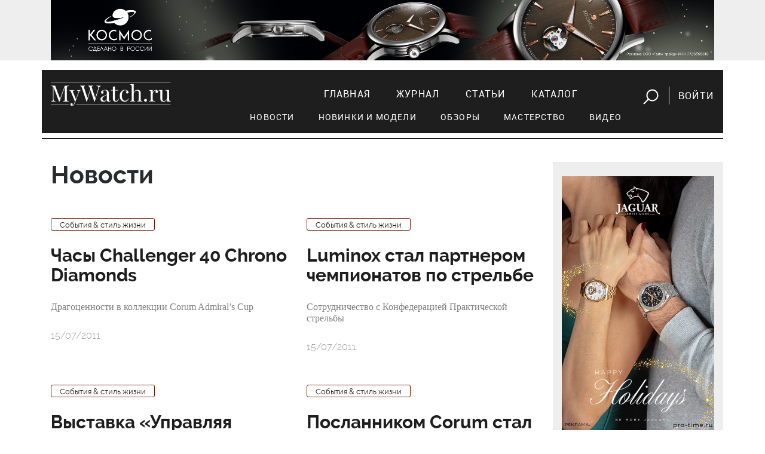

--- FILE ---
content_type: text/html; charset=utf-8
request_url: https://mywatch.ru/articles/?category=news&curPos=7280&cur_cc=394&order=&view=
body_size: 32549
content:
<!doctype html>
<html>
<head>
<!-- Google Tag Manager -->
<script>(function(w,d,s,l,i){w[l]=w[l]||[];w[l].push({'gtm.start':
new Date().getTime(),event:'gtm.js'});var f=d.getElementsByTagName(s)[0],
j=d.createElement(s),dl=l!='dataLayer'?'&l='+l:'';j.async=true;j.src=
'https://www.googletagmanager.com/gtm.js?id='+i+dl;f.parentNode.insertBefore(j,f);
})(window,document,'script','dataLayer','GTM-5CSCZZ');</script>
<!-- End Google Tag Manager -->

<!-- Global site tag (gtag.js) - Google Analytics 
<script async src="https://www.googletagmanager.com/gtag/js?id=UA-55883361-1"></script>
<script>
  window.dataLayer = window.dataLayer || [];
  function gtag(){dataLayer.push(arguments);}
  gtag('js', new Date());

  gtag('config', 'UA-55883361-1');
</script>
-->

    <meta name="google-site-verification" content="UQALiMvYxcjjQHtfmcqNqYSvOB6fTADvDg6HNjUaWxo" />
    <meta http-equiv="Content-Type" content="text/html; charset=utf-8" />
    
    <title>Статьи</title>
            <meta property="og:title" content="" />
    <meta property="og:description" content="" />
    <meta property="og:image" content="http://mywatch.ru" />
    
        
    <meta name="viewport" content="width=device-width, initial-scale=1, maximum-scale=1">           

    <link rel="stylesheet" href="/netcat_template/template/mywatch_new/assets/libs/bootstrap.v4.0.0-alpha.6/css/bootstrap.min.css">
    <link rel="stylesheet" href="/netcat_template/template/mywatch_new/assets/libs/font-awesome.v4.7.0/css/font-awesome.min.css">
    <link rel="stylesheet" href="/netcat_template/template/mywatch_new/assets/libs/magnific-popup.v1.1.0/magnific-popup.css">
    <link rel="stylesheet" href="/netcat_template/template/mywatch_new/assets/libs/OwlCarousel2-2.2.1/assets/owl.carousel.min.css">
    <link rel="stylesheet" href="/netcat_template/template/mywatch_new/assets/libs/OwlCarousel2-2.2.1/assets/owl.theme.green.min.css">
    <link rel="stylesheet" href="/netcat_template/template/mywatch_new/assets/libs/lightGallery/css/lightgallery.min.css">
    <link rel="stylesheet" href="/netcat_template/template/mywatch_new/assets/css/main.css?v=26">

    <script type="text/javascript" src="/netcat_template/template/mywatch_new/assets/libs/jquery.v3.1.1/jquery.min.js"></script>
    <script type="text/javascript" src="/netcat_template/template/mywatch_new/assets/libs/tether.min.js"></script>
    <script type="text/javascript" src="/netcat_template/template/mywatch_new/assets/libs/bootstrap.v4.0.0-alpha.6/js/bootstrap.min.js"></script>
    <script type="text/javascript" src="/netcat_template/template/mywatch_new/assets/libs/magnific-popup.v1.1.0/jquery.magnific-popup.min.js"></script>
    <script type="text/javascript" src="/netcat_template/template/mywatch_new/assets/libs/OwlCarousel2-2.2.1/owl.carousel.min.js"></script>
    <script type="text/javascript" src="/netcat_template/template/mywatch_new/assets/libs/lightGallery/js/lightgallery-all.min.js"></script>
    <script src='/netcat/modules/auth/auth.js'></script>
    <script type="text/javascript" src="/netcat_template/template/mywatch_new/assets/js/main.js?v=26"></script>

</head>
<body>


<!-- Google Tag Manager (noscript) -->
<noscript><iframe src="https://www.googletagmanager.com/ns.html?id=GTM-5CSCZZ"
height="0" width="0" style="display:none;visibility:hidden"></iframe></noscript>
<!-- End Google Tag Manager (noscript) -->
 
    <div class="mobile-nav">
        <input id="hamburger" class="hamburger" type="checkbox"/>
        <label class="hamburger" for="hamburger">
            <i></i>
            <text>
                <close>Убрать</close>
              <open>Меню</open>
            </text>
        </label>
        <section class="drawer-list">
            <ul>
                <li><a href="/index/" title="Главная">Главная</a></li><li><a href="/magazine/" title="Журнал">Журнал</a></li><li><a href="/articles/" title="Статьи">Статьи</a></li><li><a href="/catalog/" title="Каталог">Каталог</a></li>                <li><hr class="menu-line"></li>
                <li class="subitem"><a href="/articles/?category=news">Новости</a></li>
                <li class="subitem"><a href="/articles/?category=models">Новинки и модели</a></li>
                <li class="subitem"><a href="/articles/?category=reviews">Обзоры</a></li>
                <li class="subitem"><a href="/articles/?category=mastery">Мастерство</a></li>
                <li class="subitem"><a href="/articles/?category=video">Видео</a></li>
                <li>
                    <form action="/search/" method="get">
                        <input value="" name="string" id="searchString2" type="text" placeholder="поиск">
                        <button><img src="/netcat_template/template/mywatch_new/assets/img/search.png" alt=""></button>
                    </form>
                </li>
            </ul>
        </section>    
    </div>
    <header>
        <div class="block--gray mb-3">
        <div class="container">
            <div class="text-center pt-3 pb-3 mobile-logo mb-3 hidden-md-up">
                <img src="/netcat_template/template/mywatch_new/assets/img/logo.png" alt="" class="logo">
            </div>         
            <div class="row">
                <div class="col-md-12" style=" text-align: center;">
                        <a target="_blank" href="https://cosmos-watches.ru/?erid=2W5zFHUSx3z"><img src="/netcat_files/267/397/h_cf2cfd17ad120483027b1b1cfac14093" alt="" class="img-fluid" id="top-banner"></a>
                </div>
            </div>
        </div>
        </div>
        <div class="container">
            <div class="row navigation">
                <div class="col-md-3 text-center text-sm-left mb-3 mb-sm-0">
                    <a href="/">
                        <img src="/netcat_template/template/mywatch_new/assets/img/logo.png" alt="">
                    </a>
                </div>
                <div class="col-md-9 text-sm-right text-center">
                    <nav>
                        <ul>
                            <li><a href="/index/" title="Главная">Главная</a></li><li><a href="/magazine/" title="Журнал">Журнал</a></li><li><a href="/articles/" title="Статьи">Статьи</a></li><li><a href="/catalog/" title="Каталог">Каталог</a></li>                            <li class="btn">
                                <a href="javascript:void(0);" class="button-search mr-3" id="showSearchForm"><img src="/netcat_template/template/mywatch_new/assets/img/search.png" alt=""></a>
                                                                <a href="#login" class="button-login ml-3 popup-modal">Войти</a>
                                                            </li>
                        </ul>
<div class="row submenu">
    <ul>
        <li><a href="/articles/?category=news">Новости</a></li>
        <li><a href="/articles/?category=models">Новинки и модели</a></li>
        <li><a href="/articles/?category=reviews">Обзоры</a></li>
        <li><a href="/articles/?category=mastery">Мастерство</a></li>
        <li><a href="/articles/?category=video">Видео</a></li>
    </ul>   
</div>
                    </nav>
                    <form action="/search/" method="get" id="searchForm">
                        <input value="" name="string" id="searchString" type="text" placeholder="поиск">
                        <button id="btnSearch">Искать</button>
                        <a href="javascript:void(0);" class="mr-3" id="closeSearchForm"><img src="/netcat_template/template/mywatch_new/assets/img/close.png" alt=""></a>
                    </form>
                </div>
            </div>
    
        </div>
</header>

<div class="container mt-5">
	<div class="row">
		<div class="col-md-9">
<div class='tpl-block-394'><div class="tpl-block-list tpl-component-article" id="nc-block-84fc2e1ae3f3516c51fbddf4045cc0ec"><div class="tpl-anchor" id="statyav2"></div><div class="row">
    <div class="col-md-12"><h1 class="mb-5">Новости</h1></div>
					<div class="col-md-6">
                        						<div class="news-item">
                        							<div class="article__tags">
								<a href="/articles/?category=news" class="tag tag--red-flat tag--small raleway-light-13 mr-3">События & стиль жизни</a>
							</div>
							<a href="/articles/chasyi_Challenger_40_Chrono_Diamonds.html">
								<h4>Часы Challenger 40 Chrono Diamonds</h4>
								<p><p><span style="color: rgb(128, 128, 128);"><span style="font-family: Tahoma;">Драгоценности в коллекции Corum Admiral&rsquo;s Cup</span></span></p></p>
							</a>
							<time id="pubdate" datetime="2011-07-15 09:02:50">15/07/2011</time>
						</div>
					</div>
					<div class="col-md-6">
                        						<div class="news-item">
                        							<div class="article__tags">
								<a href="/articles/?category=news" class="tag tag--red-flat tag--small raleway-light-13 mr-3">События & стиль жизни</a>
							</div>
							<a href="/articles/Luminox_stal_partnerom_chempionatov_po_strelbe.html">
								<h4>Luminox стал партнером чемпионатов по стрельбе</h4>
								<p><p><span style="color: rgb(128, 128, 128);"><span style="font-family: Tahoma;">Сотрудничество с Конфедерацией Практической стрельбы</span></span></p></p>
							</a>
							<time id="pubdate" datetime="2011-07-15 08:59:09">15/07/2011</time>
						</div>
					</div>
					<div class="col-md-6">
                        						<div class="news-item">
                        							<div class="article__tags">
								<a href="/articles/?category=news" class="tag tag--red-flat tag--small raleway-light-13 mr-3">События & стиль жизни</a>
							</div>
							<a href="/articles/vyistavka_upravlyaya_skorostyu_150_let_v_gume.html">
								<h4>Выставка «Управляя скоростью 150 лет» в ГУМе</h4>
								<p><p><span style="color: rgb(128, 128, 128);"><span style="font-family: Tahoma;">В честь 150-летнего юбилея Tag Heuer</span></span></p></p>
							</a>
							<time id="pubdate" datetime="2011-07-14 08:19:05">14/07/2011</time>
						</div>
					</div>
					<div class="col-md-6">
                        						<div class="news-item">
                        							<div class="article__tags">
								<a href="/articles/?category=news" class="tag tag--red-flat tag--small raleway-light-13 mr-3">События & стиль жизни</a>
							</div>
							<a href="/articles/poslannikom_Corum_stal_dide_kush.html">
								<h4>Посланником Corum стал Дидье Куш</h4>
								<p><p><span style="color: rgb(128, 128, 128);"><span style="font-family: Tahoma;">Швейцарский горнолыжник посетил мануфактуру</span></span></p></p>
							</a>
							<time id="pubdate" datetime="2011-07-14 08:07:53">14/07/2011</time>
						</div>
					</div>
					<div class="col-md-6">
                        						<div class="news-item">
                        							<div class="article__tags">
								<a href="/articles/?category=news" class="tag tag--red-flat tag--small raleway-light-13 mr-3">События & стиль жизни</a>
							</div>
							<a href="/articles/chasyi_Graham_Swordfish_Diamonds.html">
								<h4>Часы Graham Swordfish Diamonds</h4>
								<p><p><span style="color: rgb(128, 128, 128);"><span style="font-family: Tahoma;">Модель, украшенная 269 бриллиантами</span></span></p></p>
							</a>
							<time id="pubdate" datetime="2011-07-14 07:45:21">14/07/2011</time>
						</div>
					</div>
					<div class="col-md-6">
                        						<div class="news-item">
                        							<div class="article__tags">
								<a href="/articles/?category=news" class="tag tag--red-flat tag--small raleway-light-13 mr-3">События & стиль жизни</a>
							</div>
							<a href="/articles/novinki_iz_kollektsii_Royal_Oak_Offshore.html">
								<h4>Новинки из коллекции Royal Oak Offshore</h4>
								<p><p><span style="color: rgb(128, 128, 128);"><span style="font-family: Tahoma;">Новые хронографы от Audemars Piguet</span></span></p></p>
							</a>
							<time id="pubdate" datetime="2011-07-14 07:33:07">14/07/2011</time>
						</div>
					</div>
					<div class="col-md-6">
                        						<div class="news-item">
                        							<div class="article__tags">
								<a href="/articles/?category=news" class="tag tag--red-flat tag--small raleway-light-13 mr-3">События & стиль жизни</a>
							</div>
							<a href="/articles/chasyi_Piaget_vdohnovlennyie_nyu-jorkom.html">
								<h4>Часы Piaget, вдохновленные Нью-Йорком</h4>
								<p><p><span style="color: rgb(128, 128, 128);"><span style="font-family: Tahoma;">Tourbillon Relatif с 12 небоскребами</span></span></p></p>
							</a>
							<time id="pubdate" datetime="2011-07-14 07:31:17">14/07/2011</time>
						</div>
					</div>
					<div class="col-md-6">
                        						<div class="news-item">
                        							<div class="article__tags">
								<a href="/articles/?category=news" class="tag tag--red-flat tag--small raleway-light-13 mr-3">События & стиль жизни</a>
							</div>
							<a href="/articles/chasyi_Cyrus_dlya_Only_Watch_2011.html">
								<h4>Часы Cyrus для Only Watch 2011</h4>
								<p><p><span style="color: rgb(128, 128, 128);"><span style="font-family: Tahoma;">В национальных цветах Монако</span></span></p></p>
							</a>
							<time id="pubdate" datetime="2011-07-12 22:18:10">12/07/2011</time>
						</div>
					</div>
					<div class="col-md-6">
                        						<div class="news-item">
                        							<div class="article__tags">
								<a href="/articles/?category=news" class="tag tag--red-flat tag--small raleway-light-13 mr-3">События & стиль жизни</a>
							</div>
							<a href="/articles/blagotvoritelnyij_auktsion_Montblanc_i_emirejts.html">
								<h4>Благотворительный аукцион Montblanc и «Эмирейтс»</h4>
								<p><p><span style="color: rgb(128, 128, 128);"><span style="font-family: Tahoma;">В аукционе могут участвовать пассажиры</span></span></p></p>
							</a>
							<time id="pubdate" datetime="2011-07-12 21:41:36">12/07/2011</time>
						</div>
					</div>
					<div class="col-md-6">
                        						<div class="news-item">
                        							<div class="article__tags">
								<a href="/articles/?category=news" class="tag tag--red-flat tag--small raleway-light-13 mr-3">События & стиль жизни</a>
							</div>
							<a href="/articles/chasyi_Breguet_dlya_Only_Watch_2011.html">
								<h4>Часы Breguet для Only Watch 2011</h4>
								<p><p><span style="color: rgb(128, 128, 128);"><span style="font-family: Tahoma;">Модель Classique Grande Сomplication R&eacute;veil Musical</span></span></p></p>
							</a>
							<time id="pubdate" datetime="2011-07-11 17:38:07">11/07/2011</time>
						</div>
					</div>
					<div class="col-md-6">
                        						<div class="news-item">
                        							<div class="article__tags">
								<a href="/articles/?category=news" class="tag tag--red-flat tag--small raleway-light-13 mr-3">События & стиль жизни</a>
							</div>
							<a href="/articles/lunnyij_tsiferblat_chasov_Glashandtte_Original.html">
								<h4>Лунный циферблат часов Glash&#252;tte Original</h4>
								<p><p><span style="color: rgb(128, 128, 128);"><span style="font-family: Tahoma;">Темные и светлые PanoMatic Luna</span></span></p></p>
							</a>
							<time id="pubdate" datetime="2011-07-11 17:30:58">11/07/2011</time>
						</div>
					</div>
					<div class="col-md-6">
                        						<div class="news-item">
                        							<div class="article__tags">
								<a href="/articles/?category=news" class="tag tag--red-flat tag--small raleway-light-13 mr-3">События & стиль жизни</a>
							</div>
							<a href="/articles/chasyi_HMS_Caesar_Classico_Cloisonnand.html">
								<h4>Часы HMS Caesar Classico Cloisonn&#233;</h4>
								<p><p><span style="color: rgb(128, 128, 128);"><span style="font-family: Tahoma;">Посвящение боевому кораблю от Ulysse Nardin </span></span></p></p>
							</a>
							<time id="pubdate" datetime="2011-07-11 17:22:27">11/07/2011</time>
						</div>
					</div>
					<div class="col-md-6">
                        						<div class="news-item">
                        							<div class="article__tags">
								<a href="/articles/?category=news" class="tag tag--red-flat tag--small raleway-light-13 mr-3">События & стиль жизни</a>
							</div>
							<a href="/articles/chasyi_Bovet_dlya_Only_Watch_2011.html">
								<h4>Часы Bovet для Only Watch 2011</h4>
								<p><p><span style="color: rgb(128, 128, 128);"><span style="font-family: Tahoma;">Дракон и феникс на циферблате часов<br />
</span></span></p></p>
							</a>
							<time id="pubdate" datetime="2011-07-11 17:07:14">11/07/2011</time>
						</div>
					</div>
					<div class="col-md-6">
                        						<div class="news-item">
                        							<div class="article__tags">
								<a href="/articles/?category=news" class="tag tag--red-flat tag--small raleway-light-13 mr-3">События & стиль жизни</a>
							</div>
							<a href="/articles/ruchka_Montblanc_dlya_svadbyi_v_monako.html">
								<h4>Ручка Montblanc для свадьбы в Монако</h4>
								<p><p><span style="color: rgb(128, 128, 128);"><span style="font-family: Tahoma;">Для скрепления брачного союза </span></span></p></p>
							</a>
							<time id="pubdate" datetime="2011-07-11 16:50:19">11/07/2011</time>
						</div>
					</div>
					<div class="col-md-6">
                        						<div class="news-item">
                        							<div class="article__tags">
								<a href="/articles/?category=news" class="tag tag--red-flat tag--small raleway-light-13 mr-3">События & стиль жизни</a>
							</div>
							<a href="/articles/chasyi_Richard_Mille_na_British_Polo_Day.html">
								<h4>Часы Richard Mille на British Polo Day</h4>
								<p><p><span style="color: rgb(128, 128, 128);"><span style="font-family: Tahoma;">Будут проданы на благотворительном аукционе</span></span></p></p>
							</a>
							<time id="pubdate" datetime="2011-07-11 08:17:17">11/07/2011</time>
						</div>
					</div>
					<div class="col-md-6">
                        						<div class="news-item">
                        							<div class="article__tags">
								<a href="/articles/?category=news" class="tag tag--red-flat tag--small raleway-light-13 mr-3">События & стиль жизни</a>
							</div>
							<a href="/articles/chasyi_La_Sirene_ot_Ateliers_de_Monaco.html">
								<h4>Часы La Sirene от Ateliers de Monaco</h4>
								<p><p><span style="color: rgb(128, 128, 128);"><span style="font-family: Tahoma;">Вдохновлены княгиней Монако</span></span></p></p>
							</a>
							<time id="pubdate" datetime="2011-07-11 08:06:10">11/07/2011</time>
						</div>
					</div>
					<div class="col-md-6">
                        						<div class="news-item">
                        							<div class="article__tags">
								<a href="/articles/?category=news" class="tag tag--red-flat tag--small raleway-light-13 mr-3">События & стиль жизни</a>
							</div>
							<a href="/articles/kollektsiya_chasov_Bulova_Curaandao.html">
								<h4>Коллекция часов Bulova Cura&#231;ao</h4>
								<p><p><span style="color: rgb(128, 128, 128);"><span style="font-family: Tahoma;">Летние спортивные часы для отдыха на воде</span></span></p></p>
							</a>
							<time id="pubdate" datetime="2011-07-11 07:48:09">11/07/2011</time>
						</div>
					</div>
					<div class="col-md-6">
                        						<div class="news-item">
                        							<div class="article__tags">
								<a href="/articles/?category=news" class="tag tag--red-flat tag--small raleway-light-13 mr-3">События & стиль жизни</a>
							</div>
							<a href="/articles/Piaget_na_Grand_Prix_du_Cercle_de_lHorlogerie.html">
								<h4>Piaget на Grand Prix du Cercle de l’Horlogerie</h4>
								<p><p><span style="color: rgb(128, 128, 128);"><span style="font-family: Tahoma;">Победитель в категории Женская коллекция</span></span></p></p>
							</a>
							<time id="pubdate" datetime="2011-07-11 07:35:32">11/07/2011</time>
						</div>
					</div>
					<div class="col-md-6">
                        						<div class="news-item">
                        							<div class="article__tags">
								<a href="/articles/?category=news" class="tag tag--red-flat tag--small raleway-light-13 mr-3">События & стиль жизни</a>
							</div>
							<a href="/articles/Jaquet_Droz_Petite_Heure_Minute_Paillonnande_v_Tourbillon.html">
								<h4>Jaquet Droz Petite Heure Minute Paillonn&#233;e в Tourbillon</h4>
								<p><p><span style="color: rgb(128, 128, 128);"><span style="font-family: Tahoma;">Часы в технике Paillonne</span></span></p></p>
							</a>
							<time id="pubdate" datetime="2011-07-08 07:23:50">08/07/2011</time>
						</div>
					</div>
					<div class="col-md-6">
                        						<div class="news-item">
                        							<div class="article__tags">
								<a href="/articles/?category=news" class="tag tag--red-flat tag--small raleway-light-13 mr-3">События & стиль жизни</a>
							</div>
							<a href="/articles/chasyi_Artya_Fish_or_Fly_s_ryibej_cheshuej.html">
								<h4>Часы Artya Fish or Fly с рыбьей чешуей</h4>
								<p><p><span style="color: rgb(128, 128, 128);"><span style="font-family: Tahoma;">Новинка в единственном экземпляре</span></span></p></p>
							</a>
							<time id="pubdate" datetime="2011-07-08 07:22:27">08/07/2011</time>
						</div>
					</div>
</div>
				<div class="text--center mb--20">
					<a href="#" class="button button--w165">Еще</a>
				</div>		
			<hr class="mb-4 mt-2">
			<ul class="pagination mb-5">
<li><a href="?cur_cc=394&view=&order=&category=news">1</a></li><li>...</li><li><a href="/articles/?category=news&amp;order=&amp;view=&amp;curPos=7240&amp;cur_cc=394">363</a></li><li><a href="/articles/?category=news&amp;order=&amp;view=&amp;curPos=7260&amp;cur_cc=394">364</a></li><li class="active">365</li><li><a href="/articles/?category=news&amp;order=&amp;view=&amp;curPos=7300&amp;cur_cc=394">366</a></li><li><a href="/articles/?category=news&amp;order=&amp;view=&amp;curPos=7320&amp;cur_cc=394">367</a></li><li>...</li><li><a href="?cur_cc=394&curPos=9520&view=&order=&category=news">477</a></li>			</ul>			

</div></div>		<div class="row"></div>        </div>
        <div class="col-md-3 text-center block--gray pt-4">
            <div class="row"><div class="col-md-12 col-12">
            <div class="banner-item mb-4 block--gray">
    <a target="_blank" href="https://pro-time.ru/catalog/chasy/Jag/?erid=2W5zFJvwudi"><img src="/netcat_files/268/398/h_086cd25ed9a162d08b37b6ed0b111571" alt="" id="right-banner" class="img-fluid"></a>
			</div>
</div>
<div class="col-md-12 col-12">
            <div class="banner-item mb-4 block--gray">
    <a target="_blank" href="https://ruswatch.ru/catalog/kollektsii/shturm/?erid=2W5zFJvxF7e"><img src="/netcat_files/268/398/h_8189e9707370000bd6c03a18ef808fcc" alt="" id="right-banner" class="img-fluid"></a>
			</div>
</div>
</div>                        
            
		</div>
	</div>
</div>

	<footer>
		<div class="container">
			<div class="row">
                <div class="col-12 hidden-sm-down" id="footerContent">
                    <div class="row">
                    <div class="col-lg-2 col-md-2 col-sm-3 text-center text-sm-left mb-4 mb-sm-0">
                        <h6>Рубрикатор</h6>
                        <ul>
                            <li><a href="/articles/?category=models">Модели</a></li>
                            <li><a href="/articles/?category=reviews">Обзоры</a></li>
                            <li><a href="/articles/?category=video">Видео</a></li>
                        </ul>
                    </div>
                    <div class="col-lg-3 col-md-4 col-sm-5 text-center text-sm-left mb-4 mb-sm-0">
                        <div class="ml-lg-5">
                            <h6>Реклама</h6>
                            <ul>
                                <!-- <li><a href="#">Меди-кит</a></li> -->
                                <li><a href="/contacts/">Связь с отделом рекламы</a></li>
                            </ul>
                            <h6 class="header-projects">Наши проекты</h6>
                            <ul>
                                <li><a href="http://watchexpo.ru" target="_blank">Moscow Watch Expo</a></li>
                            </ul>
                        </div>
                    </div>
                    <div class="col-lg-3 col-md-3 col-sm-4 text-center text-sm-left">
                        <h6>Социальные сети</h6>
                        <ul>
                            <li><a href="http://vk.com/mywatchmag" target="_blank">ВКонтакте</a></li>
                            <li><a href="https://www.youtube.com/mywatchru_tv" target="_blank">YouTube</a></li>
                            </li>
                        </ul>
                    </div>
                    <div class="col-lg-3 col-md-3 text-center text-sm-left">
                        <h6>Журнал</h6>
                        <ul>
                            <li><a href="https://izdatyelstvo-voch-media.robo.market/?q=&shopid=11821" target="_blank">Издания и подписка</a></li>
                        </ul>

<!--                         <ul>
                            <li><a href="/magazine/">Оформить подписку</a></li>
                        </ul>
-->

                        <h6 class="header-redaction">Редакция</h6>
                        <ul>
                            <li><a href="/contacts/">Контакты</a></li>
                        </ul>
                    </div>           

                    <div class="col-lg-11 col-md-12">
                        <p>

MyWatch.ru — официальный сайт журнала «Мои часы». Здесь вы найдете самые свежие новости мира часов, сможете обсудить их на форуме часовщиков, а так же подобрать часы в наиболее обширном часовом каталоге рунета. Среди представленных марок читатель найдет такие знаменитые названия швейцарских часов, как Breguet, Ulysse Nardin, Vacheron Constantin, Panerai, Patek Philippe, а так же многие другие.</p>
                    </div>
                    </div>
                </div>
				<div class="col-md-12 text-center hidden-md-up">
					<a href="javascript:void(0);" class="link" id="footerToggle">Развернуть</a>
				</div>
				<hr>
				<div class="col-lg-12">
					<p class="copyright">
						&copy; 2001–2025 Издательский дом Watch Media
					</p>
				</div>
			</div>
		</div>
	</footer>
    

    <script src="https://vk.com/js/api/openapi.js?153" type="text/javascript"></script>

<div id="recovery" class="mfp-hide mw-popup">
    <form action="/netcat/modules/auth/password_recovery.php" method="post">
		<span class="mfp-close"></span>
		<div class="mw-popup__content">
			<div class="mw-popup__title">Восстановление пароля</div>
            <input name="catalogue" value="7" type="hidden">
            <input name="sub" value="223" type="hidden">
            <input name="cc" value="0" type="hidden">
            <input name="post" value="1" type="hidden">
            <p>Пожалуйста, введите ваш E-mail:</p>
            <div class="form-group">
                <input name="Email" size="32" maxlength="132" value="" type="text" class="form-control" required="required">
            </div>
        </div>
		<button class="mw-popup__submit">Восстановить</button>
    </form> 
</div>
	<div id="login" class="mfp-hide mw-popup">
			<form id="formLogin" action="/netcat/modules/auth/" method="post">
		<span class="mfp-close"></span>
		<div class="mw-popup__content">
			<div class="mw-popup__title">Вход</div>

    <input type='hidden' name='AuthPhase' value='1' />
    <input type='hidden' name='REQUESTED_FROM' value="/articles/?category=news&curPos=7280&cur_cc=394&order=&view=" />
    <input type='hidden' name='REQUESTED_BY' value='POST' />
    <input type='hidden' name='catalogue' value='7' />
    <input type='hidden' name='sub' value='224' />
    <input type='hidden' name='cc' value='319' />
    <input type='hidden' name='NC_HTTP_REQUEST' value='1' />
    <input type='hidden' name='posting' value='1' />
    
				<div class="form-group">
                    <input maxlength="30" placeholder="e-mail" name="AUTH_USER" id="myid" class="form-control" tabindex="1" value="" type="text" required="required">
				</div>
				<div class="form-group">
                    <input maxlength="30" name="AUTH_PW" id="mypass" class="form-control" tabindex="2" type="password">
				</div>
                <div id="authErrorMessage"></div>
                <div class="form-group row">
                    <div class="col-md-6">
    					<a href="javascript:void(0)" class="button button-vk" onclick='nc_vk_login()'><i class="fa fa-vk"></i>Войти через ВКонтакте</a>
                    </div>
				</div>                

<!-- Yandex.RTB R-A-57310-1 -->
<div id="yandex_rtb_R-A-57310-1"></div>
<script type="text/javascript">
    (function(w, d, n, s, t) {
        w[n] = w[n] || [];
        w[n].push(function() {
            Ya.Context.AdvManager.render({
                blockId: "R-A-57310-1",
                renderTo: "yandex_rtb_R-A-57310-1",
                async: true
            });
        });
        t = d.getElementsByTagName("script")[0];
        s = d.createElement("script");
        s.type = "text/javascript";
        s.src = "//an.yandex.ru/system/context.js";
        s.async = true;
        t.parentNode.insertBefore(s, t);
    })(this, this.document, "yandexContextAsyncCallbacks");
</script>


<!-- Global site tag ---- youtube              (gtag.js) - Google Ads: 930655692 -->
<script async src="https://www.googletagmanager.com/gtag/js?id=AW-930655692"></script>
<script>
  window.dataLayer = window.dataLayer || [];
  function gtag(){dataLayer.push(arguments);}
  gtag('js', new Date());

  gtag('config', 'AW-930655692');
</script>
<script type='text/javascript'>
    function nc_vk_login ( is_member ) {
        var is_mem = is_member || 0;
        
        if ( !is_mem ) {
            VK.Auth.login( nc_vk_login );
        } else {
            location.href='/netcat/modules/auth/?nc_vk=1&REQUESTED_FROM=/articles/?category=news&amp;amp;curPos=7280&amp;amp;cur_cc=394&amp;amp;order=&amp;amp;view=';
        }
    }

    VK.init({ apiId: 6444450 });
    VK.UI.button('login_button');
</script>                    
           
			<a href="/register/" class="float-left">Регистрация</a>
            <a href="#recovery" class="float-right popup-modal">Забыли пароль?</a>
			<div class="clearfix"></div>
		</div>
		<button class="mw-popup__submit">войти</button>
			</form>  
	</div>	
    
</body>
</html>

--- FILE ---
content_type: application/javascript
request_url: https://mywatch.ru/netcat_template/template/mywatch_new/assets/js/main.js?v=26
body_size: 4337
content:
$(document).ready(function() {
    $('.lg').lightGallery(); 

	$('.popup-modal').magnificPopup({
		type: 'inline',
		preloader: false,
		focus: '#username',
		modal: true
	});

    $('#formLogin').submit(function() {
        $.ajax({
            type: "post",
            url:"/netcat/add.php",
            data: $(this).serialize() + '&isNaked=1',
            dataType:"json",
            success: responseAuth,
            error: responseAuthError
        });

        $('#formLogin').find('input[type="text"], input[type="password"], .button').each(function() {
            $(this).attr('disabled', 'disabled');
        });

        $('#authErrorMessage').html('');

        return false;
    });	

	$(".main-slider").owlCarousel({
	    loop:true,
	    margin:0,
	    responsiveClass:true,
	    items: 1,
	    nav: false,
	    dots: true,
	    animateOut: 'fadeOut'
	    /*,
	    animateOut: 'slideOutDown',
	    animateIn: 'flipInX'	   */ 
	});

	$('.video-slider').owlCarousel({
        items:1,
        loop:false,
        autoHeight:true,
        center:true,
        margin:0,
        URLhashListener:true,
        autoplayHoverPause:true,
        startPosition: 'URLHash'
    });

	$(".image-slider").owlCarousel({
	    loop:true,
	    margin:0,
	    responsiveClass:true,
	    items: 1,
	    nav: false,
	    dots: true
	    /*,
	    animateOut: 'slideOutDown',
	    animateIn: 'flipInX'	   */ 
	});

	$(".photo-slider").owlCarousel({
	    loop:true,
	    margin:0,
	    responsiveClass:true,
	    items: 1,
	    nav: false,
	    dots: true
	    /*,
	    animateOut: 'slideOutDown',
	    animateIn: 'flipInX'	   */ 
	});	

	$('.mobile-menu-button').click(function() {
		$('.mobile-menu').toggleClass('active');
	});

	$(".watch-slider").owlCarousel({
	    loop:false,
	    margin:20,
	    responsiveClass:true,
	    items: 4,
	    nav: false,
	    dots: false,
	    responsive : {
			0: {
			    items: 1,
			},	    	
			600: {
			    items: 4,
			}	    	
	    }
	    /*,
	    animateOut: 'slideOutDown',
	    animateIn: 'flipInX'	   */ 
	});

	$('.watch-more-request').click(function() {
		$(this).html('<i class="fa fa-spinner fa-pulse" aria-hidden="true"></i> Загрузка...');
		var currentPage = $(this).data('page');
		alert(currentPage);
	});			

	$('.news-more-request').click(function() {
		var offsetValue = $(this).data('offset');
		var categoryValue = $(this).data('category');
		var recNumValue = $(this).data('recnum');

		$(this).html('<i class="fa fa-spinner fa-pulse" aria-hidden="true"></i> Загрузка...');

        $.get(
            "/netcat/modules/default/mywatch.request.php", 
            { action: "get_last_news", recnum: recNumValue, offset: offsetValue, category: categoryValue },
            function(data) {
            	$('#newsList').append(data);
            	$('.news-more-request').html('Больше новостей');
            	var newOffset = offsetValue + recNumValue;
            	console.log('New offset: ' + newOffset);
            	$('.news-more-request').data('offset', newOffset);
            },
            'html'
        );  
	});

	$('#showSearchForm').click(function() {
		$('#searchForm').addClass('show');
		$('#searchString').focus();
	});

	$('#closeSearchForm').click(function() {
		$('#searchForm').removeClass('show');
	});

	$('#footerToggle').click(function() {
		if ($(this).text() == 'Развернуть') {
			$(this).text('Свернуть').addClass('mt-4');
			$('#footerContent').removeClass('hidden-sm-down');
		} else {
			$(this).text('Развернуть').removeClass('mt-4');
			$('#footerContent').addClass('hidden-sm-down');
		}
	});
});

function responseAuthError (resp) {
    $('#formLogin').find('input[type="text"], input[type="password"], .button').each(function() {
        $(this).removeAttr('disabled');
        $(this).css('backgroundColor', '#f9c5c5');
        $('#authErrorMessage').html('<div class="form-group"><div class="alert alert-danger alert-dismissible fade show">Неправильное имя пользователя или пароль.<a href="#" class="close" data-dismiss="alert">&times;</a></div></div>');
    });

    return false;
}
 
function responseAuth (resp) {
    $('#formLogin').find('input[type="text"], input[type="password"], .button').each(function() {
        $(this).removeAttr('disabled');
    });

    if (resp.status == 'ok') {
        location.reload();
    } else {
        responseAuthError(null);
    }

    return false;
}    